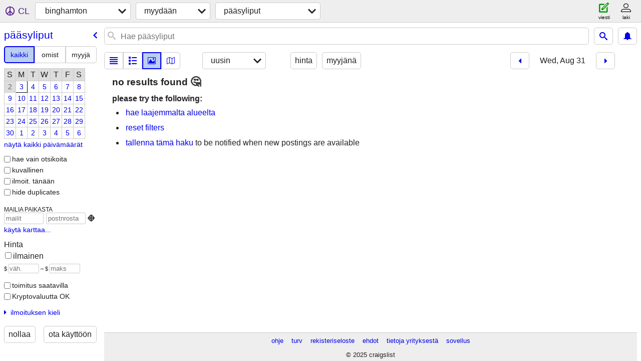

--- FILE ---
content_type: text/html; charset=utf-8
request_url: https://binghamton.craigslist.org/search/tia?hints=static&sale_date=2022-08-31&sort=date&lang=fi
body_size: 3821
content:
<!DOCTYPE html>
<html>
<head>
    
	<meta charset="UTF-8">
	<meta http-equiv="X-UA-Compatible" content="IE=Edge">
	<meta name="viewport" content="width=device-width,initial-scale=1">
	<meta property="og:site_name" content="craigslist">
	<meta name="twitter:card" content="preview">
	<meta property="og:title" content="binghamton pääsyliput - craigslist">
	<meta name="description" content="binghamton pääsyliput - craigslist">
	<meta property="og:description" content="binghamton pääsyliput - craigslist">
	<meta property="og:url" content="https://binghamton.craigslist.org/search/tia">
	<meta name="robots" content="noindex">
	<title>binghamton pääsyliput - craigslist</title>
	<link rel="canonical" href="https://binghamton.craigslist.org/search/tia">
	<link rel="alternate" href="https://binghamton.craigslist.org/search/tia" hreflang="x-default">



    <link rel="icon" href="/favicon.ico" id="favicon" />

<script type="application/ld+json" id="ld_searchpage_data" >
    {"breadcrumb":{"@type":"BreadcrumbList","itemListElement":[{"item":"https://binghamton.craigslist.org","@type":"ListItem","position":1,"name":"binghamton.craigslist.org"},{"@type":"ListItem","position":2,"name":"for sale","item":"https://binghamton.craigslist.org/search/sss?lang=fi"},{"@type":"ListItem","position":3,"name":"tickets","item":"https://binghamton.craigslist.org/search/tia?lang=fi"}],"@context":"https://schema.org"},"@context":"https://schema.org","description":"Pääsyliput in Binghamton, NY","@type":"SearchResultsPage"}
</script>


<script type="application/ld+json" id="ld_searchpage_results" >
    {"@type":"ItemList","@context":"https://schema.org","itemListElement":[]}
</script>

    <style>
        body {
            font-family: sans-serif;
        }

        #no-js {
            position: fixed;
            z-index: 100000;
            top: 0;
            bottom: 0;
            left: 0;
            right: 0;
            overflow:auto;
            margin: 0;
            background: transparent;
        }

        #no-js h1 {
            margin: 0;
            padding: .5em;
            color: #00E;
            background-color: #cccccc;
        }

        #no-js  p {
            margin: 1em;
        }

        .no-js header,
        .no-js form,
        .no-js .tsb,
        .unsupported-browser header,
        .unsupported-browser form,
        .unsupported-browser .tsb {
            display: none;
        }

        #curtain {
            display: none;
            position: fixed;
            z-index: 9000;
            top: 0;
            bottom: 0;
            left: 0;
            right: 0;
            margin: 0;
            padding: 0;
            border: 0;
            background: transparent;
        }

        .show-curtain #curtain {
            display: block;
        }

        #curtain .cover,
        #curtain .content {
            position: absolute;
            display: block;
            top: 0;
            bottom: 0;
            left: 0;
            right: 0;
            margin: 0;
            padding: 0;
            border: 0;
        }

        #curtain .cover {
            z-index: 1;
            background-color: white;
        }

        .show-curtain #curtain .cover {
            opacity: 0.7;
        }

        .show-curtain.clear #curtain .cover {
            opacity: 0;
        }

        .show-curtain.opaque #curtain .cover {
            opacity: 1;
        }

        #curtain .content {
            z-index: 2;
            background: transparent;
            color: #00E;

            display: flex;
            flex-direction: column;
            justify-content: center;
            align-items: center;
        }

        .unrecoverable #curtain .content,
        .unsupported-browser #curtain .content {
            display: block;
            align-items: start;
        }

        #curtain h1 {
            margin: 0;
            padding: .5em;
            background-color: #cccccc;
        }

        #curtain  p {
            margin: 1em;
            color: black;
        }

        .pacify #curtain .icom-:after {
            content: "\eb23";
        }

        #curtain .text {
            display: none;
        }

        .loading #curtain .text.loading,
        .reading #curtain .text.reading,
        .writing #curtain .text.writing,
        .saving #curtain .text.saving,
        .searching #curtain .text.searching,
        .unrecoverable #curtain .text.unrecoverable,
        .message #curtain .text.message {
            display: block;
        }

        .unrecoverable #curtain .text.unrecoverable {
        }

        @keyframes rotate {
            from {
                transform: rotate(0deg);
            }
            to {
                transform: rotate(359deg);
            }
        }

        .pacify #curtain .icom- {
            font-size: 3em;
            animation: rotate 2s infinite linear;
        }
    </style>

    <style>
        body {
            margin: 0;
            border: 0;
            padding: 0;
        }

        ol.cl-static-search-results, .cl-static-header {
            display:none;
        }

        .no-js ol.cl-static-search-results, .no-js .cl-static-header {
            display:block;
        }
    </style>


</head>

<body  class="no-js"  >



    <div class="cl-content">
        <main>
        </main>
    </div>

    <div id="curtain">
        <div class="cover"></div>
        <div class="content">
            <div class="icom-"></div>
            <div class="text loading">ladataan</div>
            <div class="text reading">reading</div>
            <div class="text writing">kirjoitus</div>
            <div class="text saving">saving</div>
            <div class="text searching">searching</div>
            <div id="curtainText" class="text message"></div>
            <div class="text unrecoverable">
                 <p><a id="cl-unrecoverable-hard-refresh" href="#" onclick="location.reload(true);">refresh the page.</a></p>
             </div>
         </div>
    </div>



    <script>
        (function() {
            try {
                window.onpageshow = function(event) {
                    if (event.persisted && cl.upTime()>1000 && /iPhone/.test(navigator.userAgent)) {
                        window.location.reload();
                    }
                };

                window.addEventListener('DOMContentLoaded', function() {
                    document.body.classList.remove('no-js');
                });
                document.body.classList.remove('no-js');
            } catch(e) {
                console.log(e);
            }
        })();
    </script>

    
     
     <script src="https://www.craigslist.org/static/www/fe1141f8afb66937ffbab164eb475119c480fc7b.js" crossorigin="anonymous"></script>
     <script>
         window.cl.init(
             'https://www.craigslist.org/static/www/',
             '',
             'www',
             'search',
             {
'areaAbbrev': "bgm",
'areaCoords': ["42.098598","-75.918297"],
'areaId': "248",
'areaName': "binghamton",
'defaultLocale': "en_US",
'initialCategoryAbbr': "tia",
'location': {"lat":42.099,"radius":4,"postal":"13902","region":"NY","city":"Binghamton","url":"binghamton.craigslist.org","lon":-75.918,"areaId":248,"country":"US"},
'nearbyAreas': [{"name":"ithaca","host":"ithaca"},{"name":"elmira","host":"elmira"},{"host":"scranton","name":"scranton"},{"host":"oneonta","name":"oneonta"},{"name":"finger lakes","host":"fingerlakes"},{"host":"syracuse","name":"syracuse"},{"name":"poconos","host":"poconos"},{"name":"utica","host":"utica"},{"name":"catskills","host":"catskills"},{"host":"williamsport","name":"williamsport"},{"name":"allentown","host":"allentown"},{"host":"rochester","name":"rochester, NY"},{"name":"hudson valley","host":"hudsonvalley"},{"name":"albany, NY","host":"albany"},{"host":"reading","name":"reading"},{"host":"newjersey","name":"north jersey"},{"name":"watertown","host":"watertown"},{"host":"pennstate","name":"state college"},{"host":"harrisburg","name":"harrisburg"},{"name":"northwest CT","host":"nwct"},{"host":"cnj","name":"central NJ"},{"host":"newyork","name":"new york"},{"name":"glens falls","host":"glensfalls"},{"host":"lancaster","name":"lancaster, PA"},{"host":"westernmass","name":"western mass"},{"name":"twin tiers","host":"twintiers"},{"name":"philadelphia","host":"philadelphia"},{"name":"york, PA","host":"york"},{"host":"buffalo","name":"buffalo"},{"name":"jersey shore","host":"jerseyshore"},{"name":"new haven","host":"newhaven"},{"host":"hartford","name":"hartford"},{"name":"long island","host":"longisland"},{"name":"altoona","host":"altoona"},{"name":"cumberland val","host":"chambersburg"},{"host":"chautauqua","name":"chautauqua"},{"name":"potsdam-massena","host":"potsdam"},{"host":"southjersey","name":"south jersey"},{"name":"baltimore","host":"baltimore"},{"host":"frederick","name":"frederick"},{"name":"eastern CT","host":"newlondon"},{"name":"delaware","host":"delaware"},{"name":"worcester","host":"worcester"},{"host":"martinsburg","name":"eastern WV"},{"name":"vermont","host":"vermont"},{"name":"erie, PA","host":"erie"},{"host":"annapolis","name":"annapolis"},{"host":"plattsburgh","name":"plattsburgh"},{"host":"meadville","name":"meadville"},{"name":"western MD","host":"westmd"},{"name":"washington, DC","host":"washingtondc"},{"name":"eastern shore","host":"easternshore"},{"host":"providence","name":"rhode island"}],
'seoLinks': 0,
'subareas': [],
'whereAmI': {"searchLocation":0,"nearbyAreas":[{"id":59,"country":"US","lon":"-73.756699","region":"NY","name":"albany, NY","description":"albany, NY","hostname":"albany","abbr":"alb","subareas":[],"lat":"42.652500"},{"id":167,"country":"US","lon":"-75.500000","region":"PA","name":"allentown","description":"lehigh valley","hostname":"allentown","abbr":"alt","subareas":[],"lat":"40.599998"},{"id":451,"country":"US","lon":"-74.383301","region":"NY","name":"catskills","description":"catskills","hostname":"catskills","abbr":"cat","subareas":[],"lat":"42.000000"},{"lon":"-76.808098","id":453,"country":"US","name":"elmira","region":"NY","description":"elmira-corning","hostname":"elmira","subareas":[],"lat":"42.089699","abbr":"elm"},{"abbr":"fgl","subareas":[],"lat":"42.516651","description":"finger lakes, NY","hostname":"fingerlakes","name":"finger lakes","region":"NY","id":685,"country":"US","lon":"-76.816406"},{"description":"hudson valley, NY","hostname":"hudsonvalley","abbr":"hud","subareas":[],"lat":"41.576698","id":249,"country":"US","lon":"-73.803398","name":"hudson valley","region":"NY"},{"name":"ithaca","region":"NY","id":201,"country":"US","lon":"-76.496902","abbr":"ith","subareas":[],"lat":"42.440601","description":"ithaca, NY","hostname":"ithaca"},{"region":"NY","name":"oneonta","lon":"-75.069580","id":684,"country":"US","subareas":[],"lat":"42.447781","abbr":"onh","description":"oneonta, NY","hostname":"oneonta"},{"id":356,"country":"US","lon":"-75.248611","region":"PA","name":"poconos","description":"poconos","hostname":"poconos","abbr":"poc","subareas":[],"lat":"41.248611"},{"region":"NJ","name":"pohjois-jersey","lon":"-74.172997","country":"US","id":170,"lat":"40.910000","subareas":[],"abbr":"njy","hostname":"newjersey","description":"pohjois-jersey"},{"country":"US","id":278,"lon":"-75.927200","region":"PA","name":"reading","hostname":"reading","description":"reading, PA","abbr":"rea","lat":"40.335602","subareas":[]},{"name":"rochester, NY","region":"NY","lon":"-77.615799","country":"US","id":126,"lat":"43.154701","subareas":[],"abbr":"rcs","hostname":"rochester","description":"rochester, NY"},{"name":"scranton","region":"PA","lon":"-75.662804","country":"US","id":276,"lat":"41.408901","subareas":[],"abbr":"avp","hostname":"scranton","description":"scranton / wilkes-barre"},{"lat":"43.048100","subareas":[],"abbr":"syr","hostname":"syracuse","description":"syracuse, NY","region":"NY","name":"syracuse","lon":"-76.147797","country":"US","id":130},{"description":"utica-rome-oneida","hostname":"utica","subareas":[],"lat":"43.100800","abbr":"uti","lon":"-75.233101","id":247,"country":"US","region":"NY","name":"utica"},{"lat":"43.974701","subareas":[],"abbr":"wtn","hostname":"watertown","description":"watertown, NY","name":"watertown","region":"NY","lon":"-75.911102","country":"US","id":337},{"lat":"41.241100","subareas":[],"abbr":"wpt","hostname":"williamsport","description":"williamsport, PA","name":"williamsport","region":"PA","lon":"-77.001404","country":"US","id":463}],"subareaId":0,"area":{"lon":"-75.918297","country":"US","id":248,"name":"binghamton","region":"NY","hostname":"binghamton","description":"binghamton, NY","lat":"42.098598","subareas":[],"abbr":"bgm"}}
},
             0
         );
     </script>
     

    
    <iframe id="cl-local-storage" src="https://www.craigslist.org/static/www/localStorage-092e9f9e2f09450529e744902aa7cdb3a5cc868d.html" style="display:none;"></iframe>
    


    <script>
        window.cl.specialCurtainMessages = {
            unsupportedBrowser: [
                "Olemme havainneet, että käytät selainta, josta puuttuu kriittisiä ominaisuuksia.",
                "Käytä craigslistia nykyaikaisella selaimella."
            ],
            unrecoverableError: [
                "There was an error loading the page."
            ]
        };
    </script>
    <div class="cl-static-header">
        <a href="/">craigslist</a>
            <h1>Pääsyliput in Binghamton, NY</h1>
    </div>

    <ol class="cl-static-search-results">
        <li class="cl-static-hub-links">
            <div>see also</div>
        </li>
    </ol>
</body>
</html>
